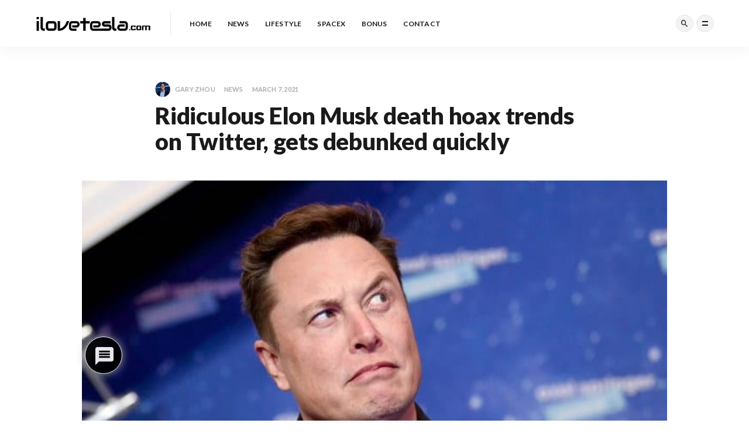

--- FILE ---
content_type: text/html; charset=utf-8
request_url: https://www.google.com/recaptcha/api2/anchor?ar=1&k=6LdwuLMZAAAAAOOof37-ePgRL3RSVybr0-l__oQy&co=aHR0cHM6Ly9pbG92ZXRlc2xhLmNvbTo0NDM.&hl=en&v=PoyoqOPhxBO7pBk68S4YbpHZ&theme=light&size=normal&anchor-ms=20000&execute-ms=30000&cb=wzvdxc9jlchw
body_size: 49435
content:
<!DOCTYPE HTML><html dir="ltr" lang="en"><head><meta http-equiv="Content-Type" content="text/html; charset=UTF-8">
<meta http-equiv="X-UA-Compatible" content="IE=edge">
<title>reCAPTCHA</title>
<style type="text/css">
/* cyrillic-ext */
@font-face {
  font-family: 'Roboto';
  font-style: normal;
  font-weight: 400;
  font-stretch: 100%;
  src: url(//fonts.gstatic.com/s/roboto/v48/KFO7CnqEu92Fr1ME7kSn66aGLdTylUAMa3GUBHMdazTgWw.woff2) format('woff2');
  unicode-range: U+0460-052F, U+1C80-1C8A, U+20B4, U+2DE0-2DFF, U+A640-A69F, U+FE2E-FE2F;
}
/* cyrillic */
@font-face {
  font-family: 'Roboto';
  font-style: normal;
  font-weight: 400;
  font-stretch: 100%;
  src: url(//fonts.gstatic.com/s/roboto/v48/KFO7CnqEu92Fr1ME7kSn66aGLdTylUAMa3iUBHMdazTgWw.woff2) format('woff2');
  unicode-range: U+0301, U+0400-045F, U+0490-0491, U+04B0-04B1, U+2116;
}
/* greek-ext */
@font-face {
  font-family: 'Roboto';
  font-style: normal;
  font-weight: 400;
  font-stretch: 100%;
  src: url(//fonts.gstatic.com/s/roboto/v48/KFO7CnqEu92Fr1ME7kSn66aGLdTylUAMa3CUBHMdazTgWw.woff2) format('woff2');
  unicode-range: U+1F00-1FFF;
}
/* greek */
@font-face {
  font-family: 'Roboto';
  font-style: normal;
  font-weight: 400;
  font-stretch: 100%;
  src: url(//fonts.gstatic.com/s/roboto/v48/KFO7CnqEu92Fr1ME7kSn66aGLdTylUAMa3-UBHMdazTgWw.woff2) format('woff2');
  unicode-range: U+0370-0377, U+037A-037F, U+0384-038A, U+038C, U+038E-03A1, U+03A3-03FF;
}
/* math */
@font-face {
  font-family: 'Roboto';
  font-style: normal;
  font-weight: 400;
  font-stretch: 100%;
  src: url(//fonts.gstatic.com/s/roboto/v48/KFO7CnqEu92Fr1ME7kSn66aGLdTylUAMawCUBHMdazTgWw.woff2) format('woff2');
  unicode-range: U+0302-0303, U+0305, U+0307-0308, U+0310, U+0312, U+0315, U+031A, U+0326-0327, U+032C, U+032F-0330, U+0332-0333, U+0338, U+033A, U+0346, U+034D, U+0391-03A1, U+03A3-03A9, U+03B1-03C9, U+03D1, U+03D5-03D6, U+03F0-03F1, U+03F4-03F5, U+2016-2017, U+2034-2038, U+203C, U+2040, U+2043, U+2047, U+2050, U+2057, U+205F, U+2070-2071, U+2074-208E, U+2090-209C, U+20D0-20DC, U+20E1, U+20E5-20EF, U+2100-2112, U+2114-2115, U+2117-2121, U+2123-214F, U+2190, U+2192, U+2194-21AE, U+21B0-21E5, U+21F1-21F2, U+21F4-2211, U+2213-2214, U+2216-22FF, U+2308-230B, U+2310, U+2319, U+231C-2321, U+2336-237A, U+237C, U+2395, U+239B-23B7, U+23D0, U+23DC-23E1, U+2474-2475, U+25AF, U+25B3, U+25B7, U+25BD, U+25C1, U+25CA, U+25CC, U+25FB, U+266D-266F, U+27C0-27FF, U+2900-2AFF, U+2B0E-2B11, U+2B30-2B4C, U+2BFE, U+3030, U+FF5B, U+FF5D, U+1D400-1D7FF, U+1EE00-1EEFF;
}
/* symbols */
@font-face {
  font-family: 'Roboto';
  font-style: normal;
  font-weight: 400;
  font-stretch: 100%;
  src: url(//fonts.gstatic.com/s/roboto/v48/KFO7CnqEu92Fr1ME7kSn66aGLdTylUAMaxKUBHMdazTgWw.woff2) format('woff2');
  unicode-range: U+0001-000C, U+000E-001F, U+007F-009F, U+20DD-20E0, U+20E2-20E4, U+2150-218F, U+2190, U+2192, U+2194-2199, U+21AF, U+21E6-21F0, U+21F3, U+2218-2219, U+2299, U+22C4-22C6, U+2300-243F, U+2440-244A, U+2460-24FF, U+25A0-27BF, U+2800-28FF, U+2921-2922, U+2981, U+29BF, U+29EB, U+2B00-2BFF, U+4DC0-4DFF, U+FFF9-FFFB, U+10140-1018E, U+10190-1019C, U+101A0, U+101D0-101FD, U+102E0-102FB, U+10E60-10E7E, U+1D2C0-1D2D3, U+1D2E0-1D37F, U+1F000-1F0FF, U+1F100-1F1AD, U+1F1E6-1F1FF, U+1F30D-1F30F, U+1F315, U+1F31C, U+1F31E, U+1F320-1F32C, U+1F336, U+1F378, U+1F37D, U+1F382, U+1F393-1F39F, U+1F3A7-1F3A8, U+1F3AC-1F3AF, U+1F3C2, U+1F3C4-1F3C6, U+1F3CA-1F3CE, U+1F3D4-1F3E0, U+1F3ED, U+1F3F1-1F3F3, U+1F3F5-1F3F7, U+1F408, U+1F415, U+1F41F, U+1F426, U+1F43F, U+1F441-1F442, U+1F444, U+1F446-1F449, U+1F44C-1F44E, U+1F453, U+1F46A, U+1F47D, U+1F4A3, U+1F4B0, U+1F4B3, U+1F4B9, U+1F4BB, U+1F4BF, U+1F4C8-1F4CB, U+1F4D6, U+1F4DA, U+1F4DF, U+1F4E3-1F4E6, U+1F4EA-1F4ED, U+1F4F7, U+1F4F9-1F4FB, U+1F4FD-1F4FE, U+1F503, U+1F507-1F50B, U+1F50D, U+1F512-1F513, U+1F53E-1F54A, U+1F54F-1F5FA, U+1F610, U+1F650-1F67F, U+1F687, U+1F68D, U+1F691, U+1F694, U+1F698, U+1F6AD, U+1F6B2, U+1F6B9-1F6BA, U+1F6BC, U+1F6C6-1F6CF, U+1F6D3-1F6D7, U+1F6E0-1F6EA, U+1F6F0-1F6F3, U+1F6F7-1F6FC, U+1F700-1F7FF, U+1F800-1F80B, U+1F810-1F847, U+1F850-1F859, U+1F860-1F887, U+1F890-1F8AD, U+1F8B0-1F8BB, U+1F8C0-1F8C1, U+1F900-1F90B, U+1F93B, U+1F946, U+1F984, U+1F996, U+1F9E9, U+1FA00-1FA6F, U+1FA70-1FA7C, U+1FA80-1FA89, U+1FA8F-1FAC6, U+1FACE-1FADC, U+1FADF-1FAE9, U+1FAF0-1FAF8, U+1FB00-1FBFF;
}
/* vietnamese */
@font-face {
  font-family: 'Roboto';
  font-style: normal;
  font-weight: 400;
  font-stretch: 100%;
  src: url(//fonts.gstatic.com/s/roboto/v48/KFO7CnqEu92Fr1ME7kSn66aGLdTylUAMa3OUBHMdazTgWw.woff2) format('woff2');
  unicode-range: U+0102-0103, U+0110-0111, U+0128-0129, U+0168-0169, U+01A0-01A1, U+01AF-01B0, U+0300-0301, U+0303-0304, U+0308-0309, U+0323, U+0329, U+1EA0-1EF9, U+20AB;
}
/* latin-ext */
@font-face {
  font-family: 'Roboto';
  font-style: normal;
  font-weight: 400;
  font-stretch: 100%;
  src: url(//fonts.gstatic.com/s/roboto/v48/KFO7CnqEu92Fr1ME7kSn66aGLdTylUAMa3KUBHMdazTgWw.woff2) format('woff2');
  unicode-range: U+0100-02BA, U+02BD-02C5, U+02C7-02CC, U+02CE-02D7, U+02DD-02FF, U+0304, U+0308, U+0329, U+1D00-1DBF, U+1E00-1E9F, U+1EF2-1EFF, U+2020, U+20A0-20AB, U+20AD-20C0, U+2113, U+2C60-2C7F, U+A720-A7FF;
}
/* latin */
@font-face {
  font-family: 'Roboto';
  font-style: normal;
  font-weight: 400;
  font-stretch: 100%;
  src: url(//fonts.gstatic.com/s/roboto/v48/KFO7CnqEu92Fr1ME7kSn66aGLdTylUAMa3yUBHMdazQ.woff2) format('woff2');
  unicode-range: U+0000-00FF, U+0131, U+0152-0153, U+02BB-02BC, U+02C6, U+02DA, U+02DC, U+0304, U+0308, U+0329, U+2000-206F, U+20AC, U+2122, U+2191, U+2193, U+2212, U+2215, U+FEFF, U+FFFD;
}
/* cyrillic-ext */
@font-face {
  font-family: 'Roboto';
  font-style: normal;
  font-weight: 500;
  font-stretch: 100%;
  src: url(//fonts.gstatic.com/s/roboto/v48/KFO7CnqEu92Fr1ME7kSn66aGLdTylUAMa3GUBHMdazTgWw.woff2) format('woff2');
  unicode-range: U+0460-052F, U+1C80-1C8A, U+20B4, U+2DE0-2DFF, U+A640-A69F, U+FE2E-FE2F;
}
/* cyrillic */
@font-face {
  font-family: 'Roboto';
  font-style: normal;
  font-weight: 500;
  font-stretch: 100%;
  src: url(//fonts.gstatic.com/s/roboto/v48/KFO7CnqEu92Fr1ME7kSn66aGLdTylUAMa3iUBHMdazTgWw.woff2) format('woff2');
  unicode-range: U+0301, U+0400-045F, U+0490-0491, U+04B0-04B1, U+2116;
}
/* greek-ext */
@font-face {
  font-family: 'Roboto';
  font-style: normal;
  font-weight: 500;
  font-stretch: 100%;
  src: url(//fonts.gstatic.com/s/roboto/v48/KFO7CnqEu92Fr1ME7kSn66aGLdTylUAMa3CUBHMdazTgWw.woff2) format('woff2');
  unicode-range: U+1F00-1FFF;
}
/* greek */
@font-face {
  font-family: 'Roboto';
  font-style: normal;
  font-weight: 500;
  font-stretch: 100%;
  src: url(//fonts.gstatic.com/s/roboto/v48/KFO7CnqEu92Fr1ME7kSn66aGLdTylUAMa3-UBHMdazTgWw.woff2) format('woff2');
  unicode-range: U+0370-0377, U+037A-037F, U+0384-038A, U+038C, U+038E-03A1, U+03A3-03FF;
}
/* math */
@font-face {
  font-family: 'Roboto';
  font-style: normal;
  font-weight: 500;
  font-stretch: 100%;
  src: url(//fonts.gstatic.com/s/roboto/v48/KFO7CnqEu92Fr1ME7kSn66aGLdTylUAMawCUBHMdazTgWw.woff2) format('woff2');
  unicode-range: U+0302-0303, U+0305, U+0307-0308, U+0310, U+0312, U+0315, U+031A, U+0326-0327, U+032C, U+032F-0330, U+0332-0333, U+0338, U+033A, U+0346, U+034D, U+0391-03A1, U+03A3-03A9, U+03B1-03C9, U+03D1, U+03D5-03D6, U+03F0-03F1, U+03F4-03F5, U+2016-2017, U+2034-2038, U+203C, U+2040, U+2043, U+2047, U+2050, U+2057, U+205F, U+2070-2071, U+2074-208E, U+2090-209C, U+20D0-20DC, U+20E1, U+20E5-20EF, U+2100-2112, U+2114-2115, U+2117-2121, U+2123-214F, U+2190, U+2192, U+2194-21AE, U+21B0-21E5, U+21F1-21F2, U+21F4-2211, U+2213-2214, U+2216-22FF, U+2308-230B, U+2310, U+2319, U+231C-2321, U+2336-237A, U+237C, U+2395, U+239B-23B7, U+23D0, U+23DC-23E1, U+2474-2475, U+25AF, U+25B3, U+25B7, U+25BD, U+25C1, U+25CA, U+25CC, U+25FB, U+266D-266F, U+27C0-27FF, U+2900-2AFF, U+2B0E-2B11, U+2B30-2B4C, U+2BFE, U+3030, U+FF5B, U+FF5D, U+1D400-1D7FF, U+1EE00-1EEFF;
}
/* symbols */
@font-face {
  font-family: 'Roboto';
  font-style: normal;
  font-weight: 500;
  font-stretch: 100%;
  src: url(//fonts.gstatic.com/s/roboto/v48/KFO7CnqEu92Fr1ME7kSn66aGLdTylUAMaxKUBHMdazTgWw.woff2) format('woff2');
  unicode-range: U+0001-000C, U+000E-001F, U+007F-009F, U+20DD-20E0, U+20E2-20E4, U+2150-218F, U+2190, U+2192, U+2194-2199, U+21AF, U+21E6-21F0, U+21F3, U+2218-2219, U+2299, U+22C4-22C6, U+2300-243F, U+2440-244A, U+2460-24FF, U+25A0-27BF, U+2800-28FF, U+2921-2922, U+2981, U+29BF, U+29EB, U+2B00-2BFF, U+4DC0-4DFF, U+FFF9-FFFB, U+10140-1018E, U+10190-1019C, U+101A0, U+101D0-101FD, U+102E0-102FB, U+10E60-10E7E, U+1D2C0-1D2D3, U+1D2E0-1D37F, U+1F000-1F0FF, U+1F100-1F1AD, U+1F1E6-1F1FF, U+1F30D-1F30F, U+1F315, U+1F31C, U+1F31E, U+1F320-1F32C, U+1F336, U+1F378, U+1F37D, U+1F382, U+1F393-1F39F, U+1F3A7-1F3A8, U+1F3AC-1F3AF, U+1F3C2, U+1F3C4-1F3C6, U+1F3CA-1F3CE, U+1F3D4-1F3E0, U+1F3ED, U+1F3F1-1F3F3, U+1F3F5-1F3F7, U+1F408, U+1F415, U+1F41F, U+1F426, U+1F43F, U+1F441-1F442, U+1F444, U+1F446-1F449, U+1F44C-1F44E, U+1F453, U+1F46A, U+1F47D, U+1F4A3, U+1F4B0, U+1F4B3, U+1F4B9, U+1F4BB, U+1F4BF, U+1F4C8-1F4CB, U+1F4D6, U+1F4DA, U+1F4DF, U+1F4E3-1F4E6, U+1F4EA-1F4ED, U+1F4F7, U+1F4F9-1F4FB, U+1F4FD-1F4FE, U+1F503, U+1F507-1F50B, U+1F50D, U+1F512-1F513, U+1F53E-1F54A, U+1F54F-1F5FA, U+1F610, U+1F650-1F67F, U+1F687, U+1F68D, U+1F691, U+1F694, U+1F698, U+1F6AD, U+1F6B2, U+1F6B9-1F6BA, U+1F6BC, U+1F6C6-1F6CF, U+1F6D3-1F6D7, U+1F6E0-1F6EA, U+1F6F0-1F6F3, U+1F6F7-1F6FC, U+1F700-1F7FF, U+1F800-1F80B, U+1F810-1F847, U+1F850-1F859, U+1F860-1F887, U+1F890-1F8AD, U+1F8B0-1F8BB, U+1F8C0-1F8C1, U+1F900-1F90B, U+1F93B, U+1F946, U+1F984, U+1F996, U+1F9E9, U+1FA00-1FA6F, U+1FA70-1FA7C, U+1FA80-1FA89, U+1FA8F-1FAC6, U+1FACE-1FADC, U+1FADF-1FAE9, U+1FAF0-1FAF8, U+1FB00-1FBFF;
}
/* vietnamese */
@font-face {
  font-family: 'Roboto';
  font-style: normal;
  font-weight: 500;
  font-stretch: 100%;
  src: url(//fonts.gstatic.com/s/roboto/v48/KFO7CnqEu92Fr1ME7kSn66aGLdTylUAMa3OUBHMdazTgWw.woff2) format('woff2');
  unicode-range: U+0102-0103, U+0110-0111, U+0128-0129, U+0168-0169, U+01A0-01A1, U+01AF-01B0, U+0300-0301, U+0303-0304, U+0308-0309, U+0323, U+0329, U+1EA0-1EF9, U+20AB;
}
/* latin-ext */
@font-face {
  font-family: 'Roboto';
  font-style: normal;
  font-weight: 500;
  font-stretch: 100%;
  src: url(//fonts.gstatic.com/s/roboto/v48/KFO7CnqEu92Fr1ME7kSn66aGLdTylUAMa3KUBHMdazTgWw.woff2) format('woff2');
  unicode-range: U+0100-02BA, U+02BD-02C5, U+02C7-02CC, U+02CE-02D7, U+02DD-02FF, U+0304, U+0308, U+0329, U+1D00-1DBF, U+1E00-1E9F, U+1EF2-1EFF, U+2020, U+20A0-20AB, U+20AD-20C0, U+2113, U+2C60-2C7F, U+A720-A7FF;
}
/* latin */
@font-face {
  font-family: 'Roboto';
  font-style: normal;
  font-weight: 500;
  font-stretch: 100%;
  src: url(//fonts.gstatic.com/s/roboto/v48/KFO7CnqEu92Fr1ME7kSn66aGLdTylUAMa3yUBHMdazQ.woff2) format('woff2');
  unicode-range: U+0000-00FF, U+0131, U+0152-0153, U+02BB-02BC, U+02C6, U+02DA, U+02DC, U+0304, U+0308, U+0329, U+2000-206F, U+20AC, U+2122, U+2191, U+2193, U+2212, U+2215, U+FEFF, U+FFFD;
}
/* cyrillic-ext */
@font-face {
  font-family: 'Roboto';
  font-style: normal;
  font-weight: 900;
  font-stretch: 100%;
  src: url(//fonts.gstatic.com/s/roboto/v48/KFO7CnqEu92Fr1ME7kSn66aGLdTylUAMa3GUBHMdazTgWw.woff2) format('woff2');
  unicode-range: U+0460-052F, U+1C80-1C8A, U+20B4, U+2DE0-2DFF, U+A640-A69F, U+FE2E-FE2F;
}
/* cyrillic */
@font-face {
  font-family: 'Roboto';
  font-style: normal;
  font-weight: 900;
  font-stretch: 100%;
  src: url(//fonts.gstatic.com/s/roboto/v48/KFO7CnqEu92Fr1ME7kSn66aGLdTylUAMa3iUBHMdazTgWw.woff2) format('woff2');
  unicode-range: U+0301, U+0400-045F, U+0490-0491, U+04B0-04B1, U+2116;
}
/* greek-ext */
@font-face {
  font-family: 'Roboto';
  font-style: normal;
  font-weight: 900;
  font-stretch: 100%;
  src: url(//fonts.gstatic.com/s/roboto/v48/KFO7CnqEu92Fr1ME7kSn66aGLdTylUAMa3CUBHMdazTgWw.woff2) format('woff2');
  unicode-range: U+1F00-1FFF;
}
/* greek */
@font-face {
  font-family: 'Roboto';
  font-style: normal;
  font-weight: 900;
  font-stretch: 100%;
  src: url(//fonts.gstatic.com/s/roboto/v48/KFO7CnqEu92Fr1ME7kSn66aGLdTylUAMa3-UBHMdazTgWw.woff2) format('woff2');
  unicode-range: U+0370-0377, U+037A-037F, U+0384-038A, U+038C, U+038E-03A1, U+03A3-03FF;
}
/* math */
@font-face {
  font-family: 'Roboto';
  font-style: normal;
  font-weight: 900;
  font-stretch: 100%;
  src: url(//fonts.gstatic.com/s/roboto/v48/KFO7CnqEu92Fr1ME7kSn66aGLdTylUAMawCUBHMdazTgWw.woff2) format('woff2');
  unicode-range: U+0302-0303, U+0305, U+0307-0308, U+0310, U+0312, U+0315, U+031A, U+0326-0327, U+032C, U+032F-0330, U+0332-0333, U+0338, U+033A, U+0346, U+034D, U+0391-03A1, U+03A3-03A9, U+03B1-03C9, U+03D1, U+03D5-03D6, U+03F0-03F1, U+03F4-03F5, U+2016-2017, U+2034-2038, U+203C, U+2040, U+2043, U+2047, U+2050, U+2057, U+205F, U+2070-2071, U+2074-208E, U+2090-209C, U+20D0-20DC, U+20E1, U+20E5-20EF, U+2100-2112, U+2114-2115, U+2117-2121, U+2123-214F, U+2190, U+2192, U+2194-21AE, U+21B0-21E5, U+21F1-21F2, U+21F4-2211, U+2213-2214, U+2216-22FF, U+2308-230B, U+2310, U+2319, U+231C-2321, U+2336-237A, U+237C, U+2395, U+239B-23B7, U+23D0, U+23DC-23E1, U+2474-2475, U+25AF, U+25B3, U+25B7, U+25BD, U+25C1, U+25CA, U+25CC, U+25FB, U+266D-266F, U+27C0-27FF, U+2900-2AFF, U+2B0E-2B11, U+2B30-2B4C, U+2BFE, U+3030, U+FF5B, U+FF5D, U+1D400-1D7FF, U+1EE00-1EEFF;
}
/* symbols */
@font-face {
  font-family: 'Roboto';
  font-style: normal;
  font-weight: 900;
  font-stretch: 100%;
  src: url(//fonts.gstatic.com/s/roboto/v48/KFO7CnqEu92Fr1ME7kSn66aGLdTylUAMaxKUBHMdazTgWw.woff2) format('woff2');
  unicode-range: U+0001-000C, U+000E-001F, U+007F-009F, U+20DD-20E0, U+20E2-20E4, U+2150-218F, U+2190, U+2192, U+2194-2199, U+21AF, U+21E6-21F0, U+21F3, U+2218-2219, U+2299, U+22C4-22C6, U+2300-243F, U+2440-244A, U+2460-24FF, U+25A0-27BF, U+2800-28FF, U+2921-2922, U+2981, U+29BF, U+29EB, U+2B00-2BFF, U+4DC0-4DFF, U+FFF9-FFFB, U+10140-1018E, U+10190-1019C, U+101A0, U+101D0-101FD, U+102E0-102FB, U+10E60-10E7E, U+1D2C0-1D2D3, U+1D2E0-1D37F, U+1F000-1F0FF, U+1F100-1F1AD, U+1F1E6-1F1FF, U+1F30D-1F30F, U+1F315, U+1F31C, U+1F31E, U+1F320-1F32C, U+1F336, U+1F378, U+1F37D, U+1F382, U+1F393-1F39F, U+1F3A7-1F3A8, U+1F3AC-1F3AF, U+1F3C2, U+1F3C4-1F3C6, U+1F3CA-1F3CE, U+1F3D4-1F3E0, U+1F3ED, U+1F3F1-1F3F3, U+1F3F5-1F3F7, U+1F408, U+1F415, U+1F41F, U+1F426, U+1F43F, U+1F441-1F442, U+1F444, U+1F446-1F449, U+1F44C-1F44E, U+1F453, U+1F46A, U+1F47D, U+1F4A3, U+1F4B0, U+1F4B3, U+1F4B9, U+1F4BB, U+1F4BF, U+1F4C8-1F4CB, U+1F4D6, U+1F4DA, U+1F4DF, U+1F4E3-1F4E6, U+1F4EA-1F4ED, U+1F4F7, U+1F4F9-1F4FB, U+1F4FD-1F4FE, U+1F503, U+1F507-1F50B, U+1F50D, U+1F512-1F513, U+1F53E-1F54A, U+1F54F-1F5FA, U+1F610, U+1F650-1F67F, U+1F687, U+1F68D, U+1F691, U+1F694, U+1F698, U+1F6AD, U+1F6B2, U+1F6B9-1F6BA, U+1F6BC, U+1F6C6-1F6CF, U+1F6D3-1F6D7, U+1F6E0-1F6EA, U+1F6F0-1F6F3, U+1F6F7-1F6FC, U+1F700-1F7FF, U+1F800-1F80B, U+1F810-1F847, U+1F850-1F859, U+1F860-1F887, U+1F890-1F8AD, U+1F8B0-1F8BB, U+1F8C0-1F8C1, U+1F900-1F90B, U+1F93B, U+1F946, U+1F984, U+1F996, U+1F9E9, U+1FA00-1FA6F, U+1FA70-1FA7C, U+1FA80-1FA89, U+1FA8F-1FAC6, U+1FACE-1FADC, U+1FADF-1FAE9, U+1FAF0-1FAF8, U+1FB00-1FBFF;
}
/* vietnamese */
@font-face {
  font-family: 'Roboto';
  font-style: normal;
  font-weight: 900;
  font-stretch: 100%;
  src: url(//fonts.gstatic.com/s/roboto/v48/KFO7CnqEu92Fr1ME7kSn66aGLdTylUAMa3OUBHMdazTgWw.woff2) format('woff2');
  unicode-range: U+0102-0103, U+0110-0111, U+0128-0129, U+0168-0169, U+01A0-01A1, U+01AF-01B0, U+0300-0301, U+0303-0304, U+0308-0309, U+0323, U+0329, U+1EA0-1EF9, U+20AB;
}
/* latin-ext */
@font-face {
  font-family: 'Roboto';
  font-style: normal;
  font-weight: 900;
  font-stretch: 100%;
  src: url(//fonts.gstatic.com/s/roboto/v48/KFO7CnqEu92Fr1ME7kSn66aGLdTylUAMa3KUBHMdazTgWw.woff2) format('woff2');
  unicode-range: U+0100-02BA, U+02BD-02C5, U+02C7-02CC, U+02CE-02D7, U+02DD-02FF, U+0304, U+0308, U+0329, U+1D00-1DBF, U+1E00-1E9F, U+1EF2-1EFF, U+2020, U+20A0-20AB, U+20AD-20C0, U+2113, U+2C60-2C7F, U+A720-A7FF;
}
/* latin */
@font-face {
  font-family: 'Roboto';
  font-style: normal;
  font-weight: 900;
  font-stretch: 100%;
  src: url(//fonts.gstatic.com/s/roboto/v48/KFO7CnqEu92Fr1ME7kSn66aGLdTylUAMa3yUBHMdazQ.woff2) format('woff2');
  unicode-range: U+0000-00FF, U+0131, U+0152-0153, U+02BB-02BC, U+02C6, U+02DA, U+02DC, U+0304, U+0308, U+0329, U+2000-206F, U+20AC, U+2122, U+2191, U+2193, U+2212, U+2215, U+FEFF, U+FFFD;
}

</style>
<link rel="stylesheet" type="text/css" href="https://www.gstatic.com/recaptcha/releases/PoyoqOPhxBO7pBk68S4YbpHZ/styles__ltr.css">
<script nonce="xtEO-GVVmGZtSJoiIcXygA" type="text/javascript">window['__recaptcha_api'] = 'https://www.google.com/recaptcha/api2/';</script>
<script type="text/javascript" src="https://www.gstatic.com/recaptcha/releases/PoyoqOPhxBO7pBk68S4YbpHZ/recaptcha__en.js" nonce="xtEO-GVVmGZtSJoiIcXygA">
      
    </script></head>
<body><div id="rc-anchor-alert" class="rc-anchor-alert"></div>
<input type="hidden" id="recaptcha-token" value="[base64]">
<script type="text/javascript" nonce="xtEO-GVVmGZtSJoiIcXygA">
      recaptcha.anchor.Main.init("[\x22ainput\x22,[\x22bgdata\x22,\x22\x22,\[base64]/[base64]/[base64]/bmV3IHJbeF0oY1swXSk6RT09Mj9uZXcgclt4XShjWzBdLGNbMV0pOkU9PTM/bmV3IHJbeF0oY1swXSxjWzFdLGNbMl0pOkU9PTQ/[base64]/[base64]/[base64]/[base64]/[base64]/[base64]/[base64]/[base64]\x22,\[base64]\x22,\x22RGMWw5rDusKRT8OSw5l5TEDDo2lGanzDnMOLw67DrRnCgwnDskHCvsO9MwNoXsKGYT9hwrEJwqPCscOdLcKDOsKvHj9ewpbCs2kGGMKuw4TCksK5EsKJw57DhMO9WX0xHMOGEsORwoPCo3rDqcKFb2HCg8OkVSnDpcO/VD4/wppbwqsEwojCjFvDlMOuw488QcOjCcOdCsKrXMO9e8OaeMK1BcKiwrUQwrYSwoQQwoxaRsKbTm3CrsKSZxImTS8+HMODX8KoAcKhwqFwXmLCgWLCqlPDkcOIw4V0SQbDrMKrwoPClsOUwpvCgMOpw6dxVsKnIR4zwpfCi8OieyHCrlFRQcK2KU/DksKPwoZHB8K7wq1Yw6TDhMO5JgYtw4jChsKnJEoUw5TDlArDtWTDscOTN8OTIycew4/Duy7DlwLDtjxHw4dNOMOXwo/[base64]/[base64]/CumTCiTE6w5rDmBx9wq3DhcK/wpzCt8KqSsO7wqbCmkTCj0rCn2Fxw4PDjnrClMKuAnYIesOgw5DDpwh9NSDDocO+HMKiwpvDhyTDnMOBK8OUJGJVRcOnbcOgbCEYXsOcEMKAwoHCiMKmwpvDvQR8w45Hw6/Dv8O5OMKfbcKUDcOOJMO0Z8K7w7zDl33CglbDkG5uLMKmw5zCk8OFwqTDu8KwR8OTwoPDt2k7NjrCqw3DmxNEA8KSw5bDlADDt3YIBsO1wqtFwod2UgHClEs5csKewp3Ci8OZw4Fae8K4B8K4w7xxwoc/wqHDv8KQwo0NfUzCocKowqYOwoMSF8OhZMKxw5rDshErTsO6GcKiw5HDrMOBRClUw5PDjSDDtzXCnTF0BEMtEAbDj8OTCRQDwrXCrl3Ci1zCjMKmworDn8KAbT/CrSHChDNeXGvCqWXCsAbCrMOjLQ/[base64]/DiMKiBRYVwrjDhC/Cq1TClFHCgVrDnxDCvcOywrdvSMKVe2BnDsKif8OFFB5KJwfCjDfDrMKLw6zCixpiwoQAGFUWw7A6wohKwr7ChmrCvFZEw4RdczDCocK/w4nCs8OXGnZdSMK7EkUUwpReR8KVaMOtUsKNwp5cw4TDscKtw5ttw5FsYMKXwpHDvlPDij1Ow4DCqMO4EMK2wr8zJ2nCrEfCm8KdPsOJOsKlHzzCoUclFsO+w7vCpsOtw41/wrbCocKrBMOvMmlQA8KFCTBrfyPCusObw6x3wrLDmFjDp8OcYsKqw508Q8K0w4nChsKxRi/DtmbCo8KlXsOdw4/CtwHCky8IMMOdKMKUwoLCsT7DlMKpwr7CoMKFwrUxByfCusO/[base64]/Dp8K8JBQuw5rClsOwcsO1w7ZtKAbCosOpOQ8Tw4BtaMKJwpHDvT3CtG/[base64]/CpQdEwrEFwr3CkifDjcOZwqdAwqUnw7YTWR/DlcOwwq9sd2V5wrHCgTjCgcOhBsOWU8OUwrTCtT1LMjZhWRfChnTDjQ7DkGXDhBYtawQXesKnLhnCvE/[base64]/PktAw5BoDMO3dmLDpcK6w4dfBsO2KnnDjsK5LcKhAGsJZMKOKg0XWyMsw5vDlcOYasOwwoB+OQ3ChmrDh8KbEC02wrsUOsO/AwXDocKWbTobwpXDr8K5PhBrNcKtw4F0bDghDMKEVA3ClxHDuWlnAEvDsHsUw4JswrkAKhIWQG3DlMOgwol5aMKiBAxPbsKBKHtnwowFwpfCikRRRSzDoAXDhcKlEsKrwqPCslRIYMOOwqBfb8KNLw3Dt10iNkkIBFXDs8Onw5/DkcOZwozDgsORBsK/[base64]/DiWYcwpvCm8O2wqvDpcOyBsK8elFLLcO4w5YiWR7Cg3fCqX3DiMOhCH05wqFIZhR8XcKgwoDCt8OzbW3Djyw0dhsxICXDvW8GLhbDkFfDqxBHQXHCucO9w7/DlsKswobDlmAWw6LCjcKiwrUIGsO6V8KOw7Ebw6lWwpbDo8O1w78DJF5fVMKJcgoQw7xRwqBsRgkWcRzClmHCvcKvwp5fPT0/wrHCs8KWw5wUwqfCgMOSwpBHT8OAbSfDkzA3DTHDpC/CocODwrMpw6UOAW02wp/DlBU4aRNkP8OHw6jDvE3Dq8OgBcKcViJrJGXCqHfCv8Kww4/Chi7CqMK/P8KGw4ICw6rDn8O9w7RoNcO6QcOiw6vDrzBsAxLDpyHCpXnDjMK9YcOtATQ8w7hVAE/Ct8KrbMKHw48Fw78Rw5E0wrPDicKFwrLDoGk1c23CkMOMwrXDh8KMwpXDsi4/w41Lw4DCrGHCocKEIsKMwoXDisOdWMOqaSRuVsONw4/CjQHDo8KeY8OXw6QkwrlOwp7DjsOXw4/Dpn3CksKEPMKXwp/DnsKGNMKXw6Umw70lw6ttE8O1w5prwq8+SVfCslnCpcOQVcOww6XDrkDCty1fclHDgMOlw7HDgsOww5zCt8Orwq/DrhDCrU0xwq5PwpXDssKvw6TCpcOXwojDlCjDmMOBNHJKMg5Ww4XCpD/DgsKxYsObOcOkw57DjcOEFcK/[base64]/RTg9w5h/[base64]/Cmy/DtsKBwqE1TMOywoZUPMOAwr9aIcO2A8KpwolBDMOsMcKcw5/CnnAFwrIdwoU3wpArIsOQw6xTw5gEw6NqwrnCk8Ovw75eLyjCmMKzw4QjFcKuw6w+w7l/[base64]/[base64]/[base64]/ChsKkADnCmMKlw4jCliU8w6HDmUVewoFhOcKGw6YmNMOOT8KVCcOVLMOVw7HDvRbCq8O1fEoTGnTDscODQMKpOngxXxhRw4p8wq80R8OEw4AgNjR9PsOyeMOXw6/DlArCkMOJwp7CsgXDohfDu8KfGMODwrtMWsKlesK6b0/DssOowobDg015wrjCisKtQiXCvcKWwqrChFnDjcKBODYiw7waLcOPwpFnw4zDoGDCmW48XMK8w5knHsK9ekfCrjISw6bCqcOkfsKewqPChlzDosOxAhfDhSzDscK9O8OaUsOBwoHDqsK/LcOIwobCgsKzw6nCmh3Ds8OELUF3bkjCoERbwphlw70Yw4nCvD9+McKlW8OXC8OpwocIBcO0wrbCjMK2JVzDgcK0w65cCcKEZ25hwo17RcO2ERMBdkEtw6wxXmRCR8OqFMK2EsOnw5DDn8ORwqA7w4Y/KcKywrV8SQsEwrPCiy44OsO3eh4fwr3DpsKtw49kw4nCsMKjcsOnw5rDixPCicO/HMOyw6rDl0rDpVLCh8OBw6xAwr7DqGHDtMOUQMOTQTrDsMO8EMKaLsOuw4cVw5Vsw7ZYb2XCpxPChyjCjcOCNk9xVCjCtnB2wrAOf1TCm8KcSDowD8KOw4Vrw67CtUHDscKJw61Xw7jDjsOswoxbNMOEwpBCw4vDucO8XHPClzjDssKywqpAdlLChsOvGQ/Dg8OhYMK/emNqU8KlwoDDnsK+NxfDtMKIwpNubRzDtMO3AjjCtcKXeS3Dk8K+wr5LwrHDhFbDlwNTw5dkDcO+woARw7wgAsODeVYjR1sdWsO4ZmEndsOCw58jDCXDhWPClFYkbzNHw5vCt8KXUMKDw5FrB8K9woYPdQjCuWPCkkVWwr49w5fCmx/DlMKPw4LDmAHCrXvCsDEoA8OsccOlwr8kUG/Dh8KvK8KKwqDCoREIw6HDu8KvOwVqwp0tecKOw5sCw7bDp3nDsizDgy/DhSoOwoJYGxTDtEjDvcKNwp4Xb2LCnsKlcANfwo/DocKIwoDDqApSMMKhwqZiwqUtJcOOd8ONYcKOw4EYFsObXcKcc8OMw53CucOKHkhRVhguCSdAw6R/[base64]/[base64]/[base64]/DoMOUDz12KirCsgHCogN0w74xwp0+EMKLwoNYVMOFw4xEUsOUw5MKCH40GQZ0wqfCoCw8KkPDlWAiOMKnbnMyOU5/VTFdZcOww5jCtMOZw5tuw5BfZcK/OsOVwrwBwr/[base64]/CqsKlFMKwPmBWw5fDiGkGdCHDpcKnwps7PMOVYxUiJQJ3w69Hw5XCj8KVw5nCridUw7/CpsOjwpnChzJ3GSlXwpTClnR/w7ctKcKVZcOhXhEow5jDg8ODUAFNdAXCpMO7Yg7Cq8OkdDN3SxAsw4MGJVrDpcO1TMKDwrpewpjDkcOCbxfDtjxgaw8NOsKDwrLCjFDCnsO8wp8KURQ3wpl2AMKQTcOcwrJmTH4YbcKNwoQkGHlSHg7DsT/DmsOTE8Oiw7Mqw59kQ8OVw5cVOMKSwo0KKi/DscKRe8OAw6XDrMKfwrTCkB/[base64]/DhxvDvQBOw4YXa8KNGcKvHRjDpMKWwofDgMOewoXDiMOfQ8KbScOewqR4wq/DlMKDwo8cwr7DqsKICH7DtToxwo3DmlDCsG/Dl8O0wpMxwrbCkm/ClxloIMOpw5DCgMOsQRnCgMOUw6A1w5XCiSTCp8Onc8OswqLDocKhwpskIcOJJ8KLw5jDpSHDtcO3wqDCpVXDrjcOIsK4RsKcQMKSw5U7wqTDhSgyDsOzw4fCuwgFFMOUwpPDqsOfP8KGw5DDmMOdw65oZ3RewpoiJsKMw67DlzcLwrPDtmvCvQ/DuMK0w5pPaMK3wpdhJghew67DqnRFY0A5ZsKjdcO1TwzCjlTCuH4rAD4Nw7fCjF0ILMKVFMOWahHDrwpcMsOJw5AjQMOVw6V9WcOswpzCjHE+V19vPwQDGsKaw5zDoMKlZMOsw5ZIwpzCkzLCmyZ/[base64]/cMKUQEJyQMKzT2hJwqwOwoTChMOHdU/CvHRfwrjDpMO3wpFYw6rDksOkw7rDgnvDpX4UwoTCgcKlwoQ/[base64]/w5pEw7pvI8KUW1jDkkjDrcKlPjURw50wGyjChANpwqLDisOna8KraMOBCMK/[base64]/CucOXw6IcVEDCtMKawqw0YMOJw6TDr1bCjBE/wqByw7A5wrbDlg1Fw57Dmk7Ds8O6XGtVOkUlw4HDvxkAw5RrBWYfQyAWwo1Cw7/CozbDuCXDnA5GwqEwwrAKw4RtbcKeNW/CkU7DhcK8wrBJBVdTwqLCrj4WWsOteMKvJ8OtHUMvLsKRBhJXwpoDw7JNEcK2woHClcOYZcKhw7TDpkpLL3XCm07Co8KDaB7Cv8O4HCwiIsOGwotxZmzDnAbCigbDo8OcLkPCq8KNwrwpHUY/IGnCpgrDk8KiUwNrw7ALJhDDo8K5wpRrw5Q+WsKaw68Iw5bCu8Oyw4EKFUMlTgjDssO8IBfCr8Oxw73CisKJwo0tLsO3LmpETCPDgcO7wrN2YjnChsOjw5d8VUBQwqsKSUzDnyHDt1FAw5jDsU7CtcKcAcKSw4gzw4pRUz4HHR15w7fDkBBFw7zDvCDCri5Dby/CnsOwTXHCjsOPZMOWwoQBwqHCuW4nwrQHw7F+w5XCqcOfU0fCpMKnw5fDvBDDn8KTw7PDt8KyGsKhwqnDsRwZB8OWw4pfOmQpwq7DgyPDozVfV3DDlRrDoXgFFsKfKBA/wp1KwqtpwoTCpzPDmgnCssOsPStIZcOHBBrCqmlQFU80w5zDs8K3DUpGT8KGHMKOw5Q4wrXDuMOcw7sRJicrfE1bGMKXYMOsVcKYWhvDtgfDqm7CkQdyATM4wqh5GnrDmWYSLMKNwqYFc8Kfw4VIwq5iw6/CvcKmwprDoSTDiAnCkxV2w4pUwoTDp8K+w5nDp2QMwoHDvxPCiMKgw61iw5vDpGDDqCB0fTEfFSvDnsKJw7BXwrbDvQPDtsOEwpw8w7bDlMOCHcKEdMOyPX7DkgoYw7TDsMO2wrXDgMKrGsKsNngbwpVtQl/DtMOswrd5wpzDh3TConbCrcOSZMOBw6kHw49sfRXCsWTDhQ9Beh3CsSLDjsKdHmnDjFh/w7/CksOMw7rDjmhmw7xUKmTCqRBzw4zDpsOyBMO0QyMWCUHCmADCtcO8wq3DucOSwo7DpsO7wpB8w4zCtMOgAQZnwrUSwprDok/[base64]/Cs8KTwqRAVsO9wpzCuE/Dr2PCm8Ofw5jDsnTDtmtsP14Iw4E+LsOKDsOew55rw4oewpvDscOmw4kDw6HCi0IvwqUzX8OzESnClXlSw5xCw7dXdx3DjjIUwpYMcMKXwoMoBMO/wp5SwqJNPMOfVDQpesKHRcK6J0Auw4QiYT/Dp8KMLsOqw5jDszHDljLCp8O8w7jDvkBGVMOuw63CqsOtY8KXwqZ9wprCq8OcesOPG8OZw4LDpsOgIWkiwrkqC8KuG8O6w7vCisOgNjBkF8KCa8OEwr4rwq/Do8O5P8KxdcKFWVPDu8Kdwol+MMKuBjxfM8OHw4JXwrNXSsOgMcOSw5hcwq0owoTDk8OyBRnDgsO3wq8wKCLDh8OMJ8OQUHvDuWTCl8O/[base64]/CmBdOTRfDnydnw6TDiF0Hwq/CncOTw4rDmy/DvSvCmVhVfksuw6nDtho7wqHDgsODwpTDjQV/wrIEFynCljxdwqLDlsOPKTLCs8OYPxXCvzvDr8Ouw7LCnsOzwrfDp8OdC3fCuMKSYTImKMOHwqzDnQRPRXA3NMKDBcKMMXnClEXDpcOIZSbDh8KlL8O3JsKRwqRhW8OgOcOAPQdYLcK/[base64]/[base64]/VsKyX0QqdW7Cr8Oyw7DDm8K/wqjCoBDDomgNwrcYB8Kwwq/[base64]/[base64]/[base64]/w5cwB2IAwrIowpfCgSfDli3CmMKvwprDvMKAKDnDjMKFYldKw6XCvBwmwooEbWltw7PDmMO0w4rDksKYfMKEwqnCnMO6XcOjXMOXHcO3wp4xVsODEMOKDMO8N3zCvWjCo0PCksOvbDLCiMK/V1HDlMK/PsKKVMK9MMO+w4HDij3DkMKxwoE6IcO9fMKESRlRYMK2wobDqcKtw78GwojDjjjCn8OMCCnDg8Kyel1nw5fDmcKtwowhwrfCqhvCucOWwqVmwpjCoMKDMcK/w7M8YFwhEHPDpsKJHcKPwpTCvifCmMK6wpzCvcK5wpPDhCo9EGDCkhfCulIGHFdawoEoEsK3BlNYw7/[base64]/CqSnCmMOHworDoCkAwpJoSMOLwqHClcK6VcOEwpJww47CtwEmGzEqPXYoYUrCuMOUw6xcVWzDp8OmMRnDhGFJwrfDpcKOwqvDo8KJbD9UJQl8EVAVakvDgsOxIBcnwoDDnwrDvMO/[base64]/Ck8OdZ1vCnMOAw5jDi8KIDHZwwrdgTgYpCFrDpz9LcGV2wpTDhFZgfmZqbcObwqTDv8K+wqbDuCdEFznDkcKVJMKDRsOmw5bCoQkVw5oeUnPCh0Uiwq/[base64]/CvSMnw58Aw7TDhBJ5wqoVGwnCjcKBw5jCpW7Ck8O7w6w2VsKzc8OqTBM8wqjCvSzCpcOuWD5RRgc1YgLCpgcjS0khw6cJahIPXcKzwrI2wqzCo8OSw4DDgsOTAzkVwovCncOdG2kzw4zDhmUUdsKuMHthGSvDtsOUw4XCuMO1UsOtF1p/w4UFckfChMOtWTjCn8OqJMOzLFDCg8OzKzleZ8OjRjbDvsOvbMKyw7vCtT4KwoXChVclPsO/YsONRB0PwqPDlSx/w5gZCjRoK3IUKMORZEwCwqsIw7fCt1AwTyDDrh7CrsKlJFEEw7QswrJWNcKwDWBNwoLDsMK0w4Bvw43DlCbCu8KwOBQ6ZicTw48fV8K6w6XDpyA3w6bDuDEEYw3Dp8O+w6/CksOUwocVwrfDvSdXw5rCrMO0S8K5wrpJw4PDoinCv8KVCzUzCMKuwqoXS3RBw4AdG1cdE8OCHMOow5HDhMOdCxI1LjctesKbw4Jfwp1nNC/[base64]/wrxhO8OKFsOlw7PDssKqw5nDjBgldcK0EVfCmkRqARM2woZ8R1cIUsKxHmlbEldPelB5SB4BDMO2HVZ3wobDiG/DgMK0w5kPw6XDmj3DpHdyeMKgw6bCmUdFVcK/Nm/ChMOBwpwrw7TDkXRbwpHDk8Kkw7fDgMOfIcKCwr/Dq0hiM8Kcwo12wrALwqR/IVknAW4BLsOgwr3DocK+VMOAwqnCoil3w4bCllo3wqhLwoISw4A/FsOFEsOiwpYISMKZwqY0TGRcwpwJS3ZpwrJCEcOGwr3ClBjDrcKuwp3Cgx7CiiTCt8K5c8OndsKIwqdjwp8PDsOVwqI3VMOrw6w4w4TDgAfDkVxxcCvDrAgTJsKvw6HDksOzBh/[base64]/Dv8O3w57CrVs1bcO2wrF3wqshw6/CtGYeEsK8woBvG8OUw7UFV0phw7PDhsKcKMKuwo3Cl8K4JMKWBi7DrsOfwrNUwpvCocKXwrzCqcOmQ8OjHFhiw6JLOsKVWsKOMAwkwoJzARPDmRcSE1R4wobCscKKwpJHwpjDrcOgRBzCog/CiMKoNcKow53CuW/CicOGL8ONHsOQQHhiw5gNb8K8K8OfE8Kfw7TDpC/[base64]/[base64]/AFHDhB/DvMKNbMKyUjhkVcK1MyzCrMObOcOgw6JDPcOrdkbDq2dsY8ODwoDCq3vChsK5UyNZNQ/ClG5Xw5ceIMOpwrPDlmp+wpIDwpHDrSzCjEfCj3DDoMKowpNwCsO4PMKhw4Apwr/DmBDDs8KJw4DDtMOAO8KIUsOYJQk3wrLCkSDCgRbCkENBw5wdw4zDj8OJw4lwOsK7e8Opw4HDjsKpXMKvwpbCiF/CkwLCqgXDmhNAw59uJMK7w4lpElwIwrbCtUB9fxbDuQLClMO+V3N9w7bCvAXDhC8vw6lfw5TCisOYwrF1ZsK6HsKcU8OTwqJwwqzChyVNPcOoHcO/wojCvsKvw5LDv8O0SMOzw4TCucOmwpDCrsOxw5xCw5Q6SXgUJcKJwoDDncOVBBNCOEVFw7F8MBPCicO1BMOLw5LDm8Ohw4fDvMOAE8KUGjDDpcOSAMOnQ3jDmsKkwoRlwpHDpcOXw6zDmAPCimjDiMOPRyfDqgbDiFRZwqLCvMOvw4ctwrPCksOTTcK/wqfDicK+wppcT8KAw6LDrRvDnmXDkSnDlVnCo8OnV8Kpw5nDm8KawonDqMOnw6/[base64]/FsK4Oz3Dry0aw7HCscK8KsONwrBGHMKpwofCucKQwoYHw73Dp8OLw43DiMK/HsKRYmvCscOLw77Dpg3DqR3CqcKswprDoQJfwoQ9w7VgwoDDqcK6ThQfHQrDg8OmaCXCssKhwoXDjXIswqbDt0PDqcO5wq3ClGjDuy8TA1l3woLDqUfCvkVpf8OowqoCMT/DsyUrScKaw4TDk0B4woDCtsOMXTnClWTDn8KJT8KtTGLDncOBBhcAAk0oaHJxwpDCsTTCrhpxw5DCsgbCr1t+KMK8wrvDqmzCgXwVw77CnsOHEhHDpMOwccOIfmI2cW/DqA1Gwr5ewrfDmgXDqB4pwqLDksKVRMKEL8KHw7DDn8Kwwrh8WcO+LMKtf2rDtiPCm0gaVnjCpcOPwr5+VEd/[base64]/DhMOTwoYqw6NjwpbDu8KLXyDCnMOGLsOlwpcdTMKOejw2w5h4w4bClMKDLxE7w7IJw5zDh3xSw7BGFjJdJ8KrDQrCmcK9w7rDqnvDmhQHRX0kHsKHH8Oww6bCuD9iVQDClMOtDMKye2YyVh4ow5XDjm9SNC82w73DqMOEw7lswqbDsXE/RAcvw7jDuykDwrTDtsONw5oZw6EocyTCqcOORsODw6UnLcK/w7hWYQPDj8O7WMODbcODcw3CnUfCjCbCvmDCnMKGB8KkN8O1MHnDkxLDjSbDqMOkwrfCgMKcwq8edsOvw5JHNg3DjE/Cm3nCrk7DqAcSSFrCi8Oiw7DDusKJwofCp31vT1PCl1dtdcOjw77Cr8O3w5/Cuz3Drj45enJQAS5tcG3DoHfDisKiwrrChMO7DsO6wpvCvsKHQVPCjV/DgXLCjsOeHsOJwqLDnMKQw5bCusKxIzNuwp52wpjCgnJ9wo/DpsKIw4ETwrxBwrPCg8OeXAXDlA/[base64]/w6Mxw5nCicOACgdjKlLCv8O7w4bCqWzDjMORU8KRJcKZAjLCrcKkZ8OCFMKaGQfDihMAcF/Cr8OmNsKtw7XDvMKOL8OQw6kNw6wZwonDsAN6PR7Dp2rChwFFCsOfeMKNSMO1CMKxNMKrwowrw5nDjQXCrcOPTMOlwpbCs3/CpcO9w5UCUlERwoMXwrvCmEfCgBbDnDYbYMOhOMOIw65wDMK/w75JV2rDkG1lw7PDkHHCjm56SUrDpsOyOMOEEMOxw7Mdw5kyRsObBmFfwqLDn8OXw7DDssK/NGkGJcOmcsKhw5/DksONBcKmPcKJwoRZOMOrX8OrdcO/BcOjT8OJwofCthBIwr58csK3QUQpYMKnw53Cn1nCk2lowqvCqkLChsOnw5zDiy/CrsO6wqfDrsKwfcO4FCzCpsOCBsKbOjFEcmx2cyXCk0NCw73Ct2TDo2fCrcOZAsOtNWgaJ0bDv8Krw4oHL3jCmcO3wo/DqsKrw6MhPMOowr9YEcO9P8KYQMKpw5PDk8KvPUfDqRZ6KHsWwrQgbcOreihMZMOdwpTCksORwrIiM8Ocw5/DqRYnwp/CpMODw4/Dj8KSwpp2w5TCllLDnDPCusKlwqjCvMOgw43CrcOPw5LCuMKfWGsAHcKBw5BVwq04UDPCjXjCmsKFwpnDmcKXPMK3wrXCuMO0AmcqSzMIU8KaTcOOw6jDumLCizoswr3CkMKEw7jDnH/Ds1fDjEfCqlTCsz5Uw54two02w71VwrfDmDMtw6hRw6zCosOXCcKrw5kSQMKKw67DlzjCs2BfUV1rK8KWeW/DnsKhw5xBdRfCpcKmcsOIEht+wqF+Gih5IzBowrFzbkIYw7kAw4FWaMO3w4lkWcKSw6zDiQxTFsK1wqLCt8KCVsO1RsKnRkDDk8O/wrISw6cBwqpgQMOpw6FFw4jCpsKHJcKmNRvCt8Kxwo7DjsK2bcOcD8Ouw58KwpoATEQUw4vDrcOdwoTCn2rCm8O6w5JlwprCrVTCmkMsOsOLwq3DtCxQKDLDhlwzPcKMIMKmDMK3Fk7Doj5bwrfDp8OWS1LCh0hnfsOzCsK/wqABYXXDuklkwq7CnDh8wrHDllY3b8K/[base64]/DmGYXwpjDs2hlw7VvJsOZbcKDbcKyKMKrAcK3O0tcw71Lw6bDrRsFDz44wpjDrsKsEB9awq/Dg0w+wq4rw7nCiC3DuQHCmwXClsKtfMO4w7Vcwo9Pw60AEMKvwojDoF0YZ8OwcXzDvXrDp8OUSjLDvBRATVFNQ8K/LRscwo4kwqbDi3NNw7zCocKNw4bChHY6LcK9w5bDtsOpwrYdwoAlCSQedD/DrinDmynDuVbCvMKYE8KIwp/DtgrCknkbw7UbBsKpEXDCvsKawrjCvcKlN8OZdURpwp9SwqkIw5pRwrUvSMKoCQglG2p4e8O6HQXClcOLw7IewqDDrDA5w6QOw7sew4F9b2tdEFIwM8OMXQzColXDucObWFF/wrLDpMO8w48bwpXDmU4HRyQ2w73CisKjGsOiFcKnw6tkaGrCpRbCq3J0wrBWO8KIw5TDqcKMK8K3GCrDsMKNXMOpPsOCRm3DrsKsw77CgR7Cqg0jwrhrb8KbwqhDw7bCucKwSi3ChcK/w4I/[base64]/CpMOYOwXCoU05wo7CjQJfWMKgIENIMVzDnDDDlwB3w7IcAXRVw7BLesOHeCtEw6vCoDHCp8KPwp5NwpbDhsKFw6HCtjgbLMKlwp/CrcKUYsK8bSbCjhbDqzPDpcOxb8Kmw4skwrXDhDM/[base64]/CihnCv8O0NMO3GBTCm8KIwpkMw6kWwoDDtkoDwprCvRLCt8KswodgNDV9w6gMwqXDksOTUgHDmy/[base64]/DjMKTw6wuw6PDv17DijEXwpvDuC8/w63CoMOHRcKPwrrDgsKbKR49wovDgmRvL8OCwrkPXsOIw7kQQDVfOsOIAsK+ajfDiQUpw5pIw5HDtMK/wpQtc8O/w6/[base64]/[base64]/ClFgJwqXDvArCvz04dcO7w4BcwrXCvhVQbxzDisKKw7gaE8K+w4fDvsOZTsOpwrofeSHCs0vDgSFvw4rCqmZLWsKbOXDDsSJgw7p1R8KyM8KsBMKiWUAZwoY3woxBw5okw5lOw5TDjgMXVHgiYcKcw7F8LMOxwp/DgsKjFMKCw73CvyREBMO3ZcKBUXLCpXh6woZlw5fCoEJ/YBpAw6LCpnwEwp5LAcONDcOSHQAhaCQgwpjCu3o9wpnCv0vCuUnDv8KrA2vCtgxoM8ONwrJSw5wTEcOkEkUZasO6bMKBw4Fsw5Y/GjtKccKkw7bCjcO2EcKoOTPChsKLIMKUworDnsO+w4dSw7LDg8O0wq5UMWknwpnDlsKkWmrDrMK/W8Opwrd3RcOreBBkJTnCmMKsa8Kyw6TDg8OybSzCvHzDjyrDtGd3HMKSJ8OBw4/DscKqwqQdwqxaVTtQGMOBw44vTMOGCC/[base64]/wpjDusO8wpjCvWJ3T8Kgc0Y6WcORw4NMwp1+FXnDlAsAw6t0w5DCscKLw7QJL8OVwq/[base64]/Dql/CrMOswrIYEC0Rb2rCr8Kmam50NcKKeUrCl8OzwpjDmgUHw7HDkUfCiHvCuAFXAMKOwq3CllZ/[base64]/[base64]/wrxLw63CtcOawodmSkPCtgh+F2/DmmbDh8KLw6rDv8OzLsKwwrzDsQtVw5gJGMOfwpJaJE/ClsKbBcKUwo0Dw54HYWhkIsO0w7/CncOqVsKHecOfw4bCgEN1w4nCvcKgC8KcJxDCgWoNwrLDv8KywqvDm8O/w5BjE8Ojw68YO8KOCF4dwpLDniUxHVcuJWTDv0rDui1pfj/Cq8Ofw7hzUMK+KAIXw7JiXsO8woFAw4PCoT0Sa8OuwpJ4U8Kgw7oFQEFAw4cOw5wVwrjDk8K+w5TDm3dmw5EAw4TCmgg1V8Odw5hwRcKzZkbCoW3Dl0cWWsKOQnjCghNrBsK/N8KCw4TCrSfDmnxDwpkmwohdw487w5zDlsO7w4XChsOiakDChDt3XjtZIyRaw41/[base64]/DtMOoAsOxA143w7F8w7nDjjQrw43DqcKwwq9gw4suTnYaDhlqw5puwo7CnE0WRMK9w5jCiAAsPD3Dri1PDsKgccO5eyTDrcO2w4IVDcKpcSxBw40Cw4jDu8O+DCTDrEfCnsOQRjkmwqPCqsK/w5TDjMO5woHCq1cEwp3CvQTCg8OtEl1JYzpXwpTCqcO3wpXDmMKYw4RveQN8WU0pwqzCllfDinPCpsOyw7fDtcKwC1zDmGjChMOow6/Di8KCwrEqDHvCpgoKED7DqcKoRT7CtwvDnMKAwpLDo2slU2txw6DDilPCoDpxLFtcw5LDmgdBdBhDPMKZb8ORLBnDj8KJXsOZw4cfSlJzwpzCgcOTD8KBJBVUEcOxw4/Djh3DuUpmwprDvcO3w5rCqsOlwoLDr8K8woE4woLCjsOEIMO/wpDCg1FuwpsNeFzCmcK5w5LDvcKVBMO7Q17DjcO7TETDu0TDucOCw681FcKGw5bDkk7DhsObah8CLMK/RcOMwoDDlsKNwqoQw6TDmm0Fw4PDq8OQw4RFF8O7fsKwYmfCnsOTFMKZwpgKK1keQcKMwoFJwr1nJMKTIMK6w4rCrADCv8KxJ8KndDfDgcOdZMKyGMOiw4tcwr/Dn8OFVTg5asKUYT9ew71ow6oOaQkteMK4ZxppRMKrFj3DplbCrMK1w6pFw5jCssKhw4PCtcKSdn4twoNaQ8OwHzHDssKWwqVYUS5KwqDClBjDgCkyL8Oswq9/w71TTMKDesO/[base64]/CuDrCl8KVwoJmw71qwrvCgH9KQMK8ACwDw6oNw7w8wp3Dqz4qasOAw7tdwqjChMOiw5/DjHc8VXTDnsKNw58hw6/CqBlpQsO4HcKAw5tFw6MkZBbDhcOJwrTDuxh0woLChR0SwrbDi0kcw77Dp1hWwoVVOzPCs0/[base64]/DmsOILi8MKcKaR8KmwoLDlSjDqMKww5bDpcOKwpXDrz1vNBI8wq0YeC7DtcKzw5U5w6crw44Aw67DksO4Ghsjwr1qw7bCuDvDtMOjBsK0F8O6wrjCmMOZNn5mwq8JYC0lIMOTwobCsRjDusOPwrQdV8KvEA45w5LCpGPDpDTCm1nCjMO4wp5KW8O/woXCgsKwTcK/wqRJw67CujTDuMOkUMKLwpswwpN9VkYbwo/CicODbk1BwqFjw4jCqXxBw4IkDCcjw7Enw77DiMOdO2AORBTDksKawpZHZ8KBwobDlcOlHMKBWsOOL8K3IAfCgMK1wpLChsO2KQgCblHCkG1two3CuD/ClsO5PsKSIcOIeHx5KMKSwr7DjMOZw49aPcObecK6ZMOnLcOMwo9Owrgqw7jCiEJXwq7DpVZIwp7Cpxx6w6/DvE5+f3tpV8KXw74XOcKVJMOrSsOTA8OmTDEOwokgLCrDgsOrwoTDjGHDp3BJw5RnH8OBfcK8wo7Dvk1FfcOcwp3ClydAwoLCgcOowogzw5PCl8K9VT/[base64]/Cu3fDlsObIyAFQsKwACdoXyMpUSLDkDgyw7rClmM4AsKKC8Okw6/CjhfCmkk/w40XccO3FQJowq9wMXPDuMKPw4RIwrpCcXHDlWkwWsOUw71+EsOJPBLCncK+wqfDgCfDnMKGwrtBw6FIdMO3a8OWw6jDpcKoQjbCnMOXw5PCr8OrLyvDsFLCpAl9wpRiwozChsOANFPDkBnDqsOgMTjDm8OKwpJnc8ORw6gOwpwNAFB8CMKMKznCpMOzw4UJw4/CrsK1wo9UKDvCgFjCm0otwqY9wrJDMgQFwoJbYTDCggUqw7nCn8KLfBYLwqt4w7k4wqnCqB7ChBvCpsOHw6vChsKfJRBmZMK/wqvDtTPDui8oFsOcBsKww7YEG8OFwrjCkcK5wr7Ds8OuERRVaBjDkF7Cs8OMwoDCkAgXw7DCgcOAAlDCi8KbQsOVZ8Osw7jDnCPCqTY/W3jCt1ojwpHChnNidcKoH8O8V2TCi2vCjGZQaMOCGMO+wrHClmBpw7TClMKnw4FfLgLDm05wAiDDtE00w4jDnCnCgCDCkHhSwooIwpjCuH1+ElUWWcKSIGR2N8OewqYhwoFgw7EtwpQqRDTDuEBGH8OCSsKDw4XCjMOMw6bCi0phXcO8w6d1dMO/URs9QG4Qwr8ywqwhwonChcKnA8Oiw7rDsMKhWTsceVLDtsOxwoMjw6xnwqHDnGPChcKKwqt1wrrCoCHCsMOBGhoDJXPDtcO0USgJw7TDhRTCgsOgw7Bod3IgwqsfCcKpRsO+w48Owp02O8KIw5TCosOmG8K+wrNOIj3Dk1tMH8KHWz/CuzoDwrTCiCYnw5hYI8K1XUPCgQ7CscOEWlrCq3wAw4FtecK5IcKzXUgEaE/CpU3CvcKTaCHCrB7DrlgGdsKyw6w/w6XCqcK8dnN7G2Q9CcOAw6vDp8OqwpHDqkw9w7BsbC7CpcOMD13DjMOuwrgcLcO7wq3CrCYLdcKQNU/[base64]/DnW/DjhJBNMKPwrTDksKkw5XCj3I0worCgsOYcsK9wo9JNEnCtMOpYiE7wqzDqQ/[base64]/[base64]/CjcOiw57DusKNw5jCvydBworCkVttC2zChBPCrEclwobCj8ORZ8O0wr/[base64]/a8K/[base64]/[base64]/[base64]/DqcK7wqXDk3sswp4AesKnwo5zLsKPfMO9w6zCnsKoCRbDqsKDw7lMw6xGw7DCgjcBVynDtcKYw5/ChxVnY8OJwo7Dg8KfRWzDtsOxwrkLScOUw59ULMKNw4RpC8K7VUDCo8OpAMKack7Dqzh+wrknHknCn8KewpzDhcObwpXDssOOTUIuwoTDjMKpw4BpYH7ChcOxO1XCmsOAYUnChMKBw7QqP8OLc8OVw4oqfUHDmMOuw7LDuCPCnMK5w5rCvXbCqsKRwoNzQFhuXwoGwr/[base64]/[base64]/AsOBHzrCpXMEwrjCpcO5A0vDnQ9zw45IKwVseXzCisOwTg8sw5Aswr8JcSJ9V0kMwpLCug\\u003d\\u003d\x22],null,[\x22conf\x22,null,\x226LdwuLMZAAAAAOOof37-ePgRL3RSVybr0-l__oQy\x22,0,null,null,null,0,[21,125,63,73,95,87,41,43,42,83,102,105,109,121],[1017145,710],0,null,null,null,null,0,null,0,1,700,1,null,0,\[base64]/76lBhn6iwkZoQoZnOKMAhmv8xEZ\x22,0,0,null,null,1,null,0,1,null,null,null,0],\x22https://ilovetesla.com:443\x22,null,[1,1,1],null,null,null,0,3600,[\x22https://www.google.com/intl/en/policies/privacy/\x22,\x22https://www.google.com/intl/en/policies/terms/\x22],\x227cNK7tIUJ5pay139YJdMelf2x62x5ETRTUsVJuy8NzU\\u003d\x22,0,0,null,1,1768989160654,0,0,[31],null,[225,200,230,71,27],\x22RC-eHJciOef1WkERA\x22,null,null,null,null,null,\x220dAFcWeA7xvzU_WTu5Jk2PECjPGgnhu3v9ZLgqqVUNvx7iuHutwIAywTDa5sFGTT6lZPmpXe4ZdO7JxssUSn4pbZz3PCj3Xy4tjA\x22,1769071960793]");
    </script></body></html>